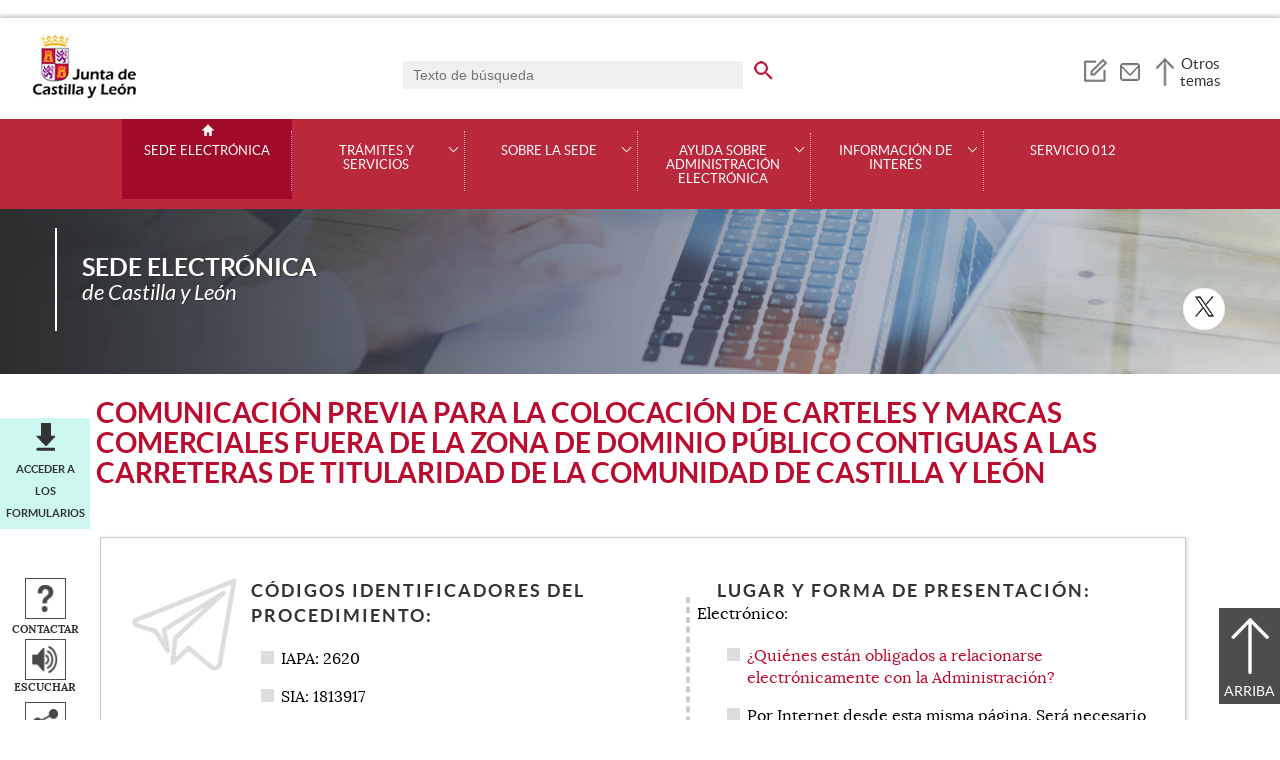

--- FILE ---
content_type: text/html;charset=UTF-8
request_url: https://www.tramitacastillayleon.jcyl.es/web/jcyl/AdministracionElectronica/es/Plantilla100Detalle/1251181050732/Tramite/1284742902012/Tramite
body_size: 45584
content:

<!-- this page could be blank -->
<!DOCTYPE html>
<html lang="es">
<head>
<meta charset="utf-8"/>
<meta http-equiv="X-UA-Compatible" content="IE=edge"/>
<meta name="viewport" content="width=device-width, initial-scale=1"/>
<meta name="facebook-domain-verification" content="jubijk2pu4ifw499go9yqrg93wmz5y" />
<meta name="google-site-verification" content="rKrzKXpZN8lBPBJSmaC9xvKSYLBbETZ3Jawz9q6WhLY" />
<title>Comunicación previa para la colocación de carteles y marcas comerciales fuera de la zona de dominio público contiguas a las carreteras de titularidad de la Comunidad de Castilla y León | Sede Electrónica | Junta de Castilla y León</title>
<link rel="schema.dcterms" href="http://purl.org/dc/terms/" />
<meta name="dcterms.title" content='Comunicación previa para la colocación de carteles y marcas comerciales fuera de la zona de dominio público contiguas a las carreteras de titularidad de la Comunidad de Castilla y León'/>
<meta name="portal" content='Sede Electrónica'/>
<meta name="home" content='https://www.tramitacastillayleon.jcyl.es/web/jcyl/AdministracionElectronica/es/Plantilla100/1251181050732/_/_/_'/>
<meta name="sitioWeb" content="AdministracionElectronica" />
<meta name="author" content="Junta de Castilla y León" />
<meta name="idContenido" content="1251181050732" />
<meta name="keywords" content="" />
<meta name="dcterms.subject" content="" />
<!-- -->
<meta name="description" content="Comunicar a la Administraci&oacute;n de la Comunidad de Castilla y Le&oacute;n, titular de la carretera, la intenci&oacute;n de colocar carteles y..." />
<meta name="tipoContenido" content="Tramite" />
<meta name="fechaOrdenacion" content="2024-04-03" />
<meta name="tipoInformacion" content='Trámite' />
<meta property="twitter:card" content="summary" />
<meta name="infoAdicional" content='Abierto permanentemente' />
<meta name="dcterms.description" content="Comunicar a la Administraci&oacute;n de la Comunidad de Castilla y Le&oacute;n, titular de la carretera, la intenci&oacute;n de colocar carteles y..." />
<meta name="og:description" content="Comunicar a la Administraci&oacute;n de la Comunidad de Castilla y Le&oacute;n, titular de la carretera, la intenci&oacute;n de colocar carteles y..." />
<meta name="fechaActivacion" content="2020-11-26" />
<meta name="fechaCaducidad" content="" />
<meta name="tipoAsset" content="TramiteElectronico" />
<meta name="materia" content="1234771932226" />
<meta name="organismoResponsable" content="1285157198855 1279887997704 1280387126047 1197413218261 1142233481711 1284182450779 1279887997704 1280387126047 1197413218261 1142233481711 1285157198855" />
<meta name="tipoTramite" content="1235028397241" />
<meta name="fechaLimite" content="2025-01-01" />
<meta name="fechaApertura" content="1990-01-01" />
<meta name="tematica" content="1132826313997 1132826313979 1132826313988" />
<meta name="IAPA" content="IAPA_2620" />
<meta name="grupoTramite" content="Informador" />
<meta name="nombreOrganismo" content="Consejería de Movilidad y Transformación Digital>Dirección General de Carreteras e Infraestructuras" />
<meta name="DC.Source" content="Consejería de Movilidad y Transformación Digital, Dirección General de Carreteras e Infraestructuras" />
<meta name="DC.Date.created" content="2020-11-26" />
<meta property="og:url" content='https://www.tramitacastillayleon.jcyl.es/web/jcyl/AdministracionElectronica/es/Plantilla100Detalle/1251181050732/Tramite/1284742902012/Tramite'/>
<meta name="dcterms.identifier" content='https://www.tramitacastillayleon.jcyl.es/web/jcyl/AdministracionElectronica/es/Plantilla100Detalle/1251181050732/Tramite/1284742902012/Tramite'/>
<meta name="dcterms.language" content='es' />
<meta name="dcterms.coverage" content='Castilla y León' />
<meta name="dcterms.publisher" content='Junta de Castilla y León' />
<meta name="dcterms.rights" content='https://www.jcyl.es/web/jcyl/Portada/es/Plantilla100Detalle/1246890364336/_/1246989714819/Texto' />
<meta name="dcterms.type" content='text' />
<meta name="dcterms.format" content='text/html' />
<meta name="dcterms.creator" content='Junta de Castilla y León' />
<meta name="twitter:domain" content="https://www.tramitacastillayleon.jcyl.es" />
<meta name="twitter:site" content="@012jcyl" />
<meta name="twitter:title" content='Comunicación previa para la colocación de carteles y marcas comerciales fuera de la zona de dominio público contiguas a las carreteras de titularidad de la Comunidad de Castilla y León' />
<link rel="stylesheet" type="text/css" href="/futuretense_cs/JCYL_17/css/normalize.css" />
<link rel="stylesheet" type="text/css" href="/futuretense_cs/JCYL_17/css/fonts.css" />
<link rel="stylesheet" type="text/css" href="/futuretense_cs/JCYL_17/css/general.css" />
<link rel="stylesheet" type="text/css" href="/futuretense_cs/JCYL_17/css/menu-portal.css" />
<link rel="stylesheet" type="text/css" href="/futuretense_cs/JCYL_17/css/componentes.css" />
<link rel="stylesheet" type="text/css" href="/futuretense_cs/JCYL_09/css/lytebox/lytebox.css" />
<link href="/futuretense_cs/JCYL_17/css/jquery-ui.min.css" rel="stylesheet"/>
<link href="/futuretense_cs/JCYL_17/css/owl.carousel.css" rel="stylesheet"/>
<link href="/futuretense_cs/JCYL_17/css/owl.theme.slider-home.css" rel="stylesheet"/>
<link href="/futuretense_cs/JCYL_17/css/colorbox-galeria.css" rel="stylesheet"/>
<!-- <link href="/futuretense_cs/JCYL_17/css/colorbox-organigrama.css" rel="stylesheet"/> -->
<link href="/futuretense_cs/JCYL_17/css/owl.theme.carrusel-enlaces.css" rel="stylesheet"/>
<link href="/futuretense_cs/JCYL_17/css/microtip.css" rel="stylesheet"/>
<script src="/futuretense_cs/JCYL_17/js/jquery-3.4.1.min.js"></script>
<!-- Tracker all JCYL -->
<img referrerpolicy="no-referrer-when-downgrade" src="https://analiticaweb.jcyl.es/matomo.php?idsite=87&amp;rec=1" style="border:0" alt="" />
<!-- End Tracker -->
<!-- Matomo -->
<script type="text/javascript">
var _paq = window._paq = window._paq || [];
/* tracker methods like "setCustomDimension" should be called before "trackPageView" */
_paq.push(['trackPageView']);
_paq.push(['enableLinkTracking']);
(function() {
var u="https://analiticaweb.jcyl.es/";
_paq.push(['setTrackerUrl', u+'matomo.php']);
_paq.push(['setSiteId', '64']);
var d=document, g=d.createElement('script'), s=d.getElementsByTagName('script')[0];
g.type='text/javascript'; g.async=true; g.src=u+'matomo.js'; s.parentNode.insertBefore(g,s);
})();
</script>
<!-- End Matomo Code -->
</head>
<body>
<a href="#saltar-contenido" id="saltar-inicio" class="elemento-invisible focusable">Saltar al contenido principal.</a>	
<div id="ventana-menu-jcyl">
<div class="contenedor">
<button class="cerrar"><img src="/futuretense_cs/JCYL_17/img/cerrar-ac.png" alt=""><span class="elemento-invisible">Cerrar</span></button>
<div class="fila">
<div class="columna-s">
<div class="columna">
<h2>
Gobierno y Administración</h2>
<ul>
<li>
<a href="https://gobierno.jcyl.es" >Organización</a>
</li>
<li>
<a href="https://gobiernoabierto.jcyl.es/" >Gobierno Abierto</a>
</li>
<li>
<a href="https://comunicacion.jcyl.es/" >Comunicación</a>
</li>
<li>
<a href="https://hacienda.jcyl.es/" >Hacienda y Finanzas Públicas</a>
</li>
<li>
<a href="https://empleopublico.jcyl.es/" >Empleados Públicos</a>
</li>
<li>
<a href="https://www.jcyl.es/web/es/administracionpublica/administracion-publica.html" >Administración Pública</a>
</li>
<li>
<a href="https://accionexterior.jcyl.es/" >Acción exterior</a>
</li>
<li>
<a href="https://estadistica.jcyl.es/" >Estadística</a>
</li>
</ul>
</div>
<div class="columna">
<h2>
Ciudadanía</h2>
<ul>
<li>
<a href="https://medioambiente.jcyl.es" >Medio Ambiente</a>
</li>
<li>
<a href="https://vivienda.jcyl.es/" >Vivienda y Urbanismo</a>
</li>
<li>
<a href="https://www.educa.jcyl.es/educacyl/cm" >Educación</a>
</li>
<li>
<a href="https://www.saludcastillayleon.es/ciudadanos/es" >Salud</a>
</li>
<li>
<a href="https://carreterasytransportes.jcyl.es/" >Carreteras y Transportes</a>
</li>
<li>
<a href="https://serviciossociales.jcyl.es/" >Servicios Sociales</a>
</li>
<li>
<a href="https://juventud.jcyl.es/" >Juventud</a>
</li>
<li>
<a href="https://familia.jcyl.es/" >Familia y mujer</a>
</li>
<li>
<a href="https://inmigracion.jcyl.es" >Inmigración</a>
</li>
<li>
<a href="https://consumo.jcyl.es" >Consumo</a>
</li>
</ul>
</div>
<div class="columna">
<h2>
Empleo y Empresa</h2>
<ul>
<li>
<a href="https://empleo.jcyl.es/" >Empleo</a>
</li>
<li>
<a href="https://trabajoyprevencion.jcyl.es/" >Trabajo y prevención</a>
</li>
<li>
<a href="https://empresas.jcyl.es/" >Empresa</a>
</li>
<li>
<a href="https://agriculturaganaderia.jcyl.es/" >Agricultura y Ganadería</a>
</li>
<li>
<a href="https://economia.jcyl.es/" >Economía</a>
</li>
<li>
<a href="https://energia.jcyl.es/" >Energía y Minería</a>
</li>
<li>
<a href="https://cienciaytecnologia.jcyl.es/" >Ciencia y Tecnología</a>
</li>
<li>
<a href="https://dialogosocial.jcyl.es" >Diálogo Social</a>
</li>
</ul>
</div>
</div> <!-- columna-s o redes -->
<div class="columna-s">
<div class="columna">
<h2>
Turismo y Cultura</h2>
<ul>
<li>
<a href="https://conocecastillayleon.jcyl.es/" >Conoce Castilla y León</a>
</li>
<li>
<a href="https://patrimoniocultural.jcyl.es/" >Patrimonio Cultural</a>
</li>
<li>
<a href="https://cultura.jcyl.es" >Cultura</a>
</li>
<li>
<a href="https://deporte.jcyl.es/" >Deporte</a>
</li>
<li>
<a href="http://www.turismocastillayleon.com/es" >Turismo</a>
</li>
</ul>
</div>
<div class="columna">
<h2>
Trámites electrónicos</h2>
<ul>
<li>
<a href="https://www.tramitacastillayleon.jcyl.es/" >Sede electrónica</a>
</li>
<li>
<a href="https://contratacion.jcyl.es/" >Contratación administrativa</a>
</li>
<li>
<a href="http://bocyl.jcyl.es/" >Boletín Oficial</a>
</li>
<li>
<a href="https://www.jcyl.es/web/jcyl/Portada/es/Plantilla100Portada/1281372880928/_/_/_" >Suscripciones a noticias y boletines</a>
</li>
<li>
<a href="https://www.jcyl.es/web/es/administracionpublica/atencion-ciudadano/servicio-atencion-ciudadano.html" >Atención al Ciudadano - 012</a>
</li>
<li>
<a href="https://tributos.jcyl.es/web/es/oficina-virtual-impuestos-autonomicos.html" >Oficina Virtual de Impuestos Autonómicos</a>
</li>
</ul>
</div>
</div> <!-- columna-s o redes -->
</div> <!-- fila -->
</div> <!-- contenedor -->
</div>
<div id="contenedor">
<div class="contenedor">
<div class="escudo">
<p><a href="https://www.jcyl.es" aria-label="Escudo de la Junta de Castilla y León; Página de inicio"><img src="/futuretense_cs/JCYL_17/img/jcyl.jpg" alt="Escudo de la Junta de Castilla y León; Página de inicio"/></a></p>
</div>
<div class="cabecera">
<div class="buscador">
<form role="search" action="https://www.tramitacastillayleon.jcyl.es/web/jcyl/AdministracionElectronica/es/PlantillaPaginaBuscadorGeneral/1251181050732/_/_/_" method="get" onsubmit="return compruebaTexto(this)">
<label for="q1" class="elemento-invisible">Buscador genérico. Texto de búsqueda</label>
<input type="text" name="q1" id="q1" placeholder='Texto de búsqueda' value='' onfocus="cambiarValor(this);"/>
<input type="image" alt='buscar' src="/futuretense_cs/JCYL_17/img/buscador-r.png" aria-label='buscar en todo el sitio web' />
<input type="hidden" name="client" value="general" />
<input type="hidden" name="gsite" value="portal-administracion-electronica" />
</form>
</div>
<ul>
<li><a href="https://www.tramitacastillayleon.jcyl.es/web/jcyl/AdministracionElectronica/es/Plantilla100/1284837617557/_/_/_" aria-label="Suscripción" role="tooltip" data-microtip-position="bottom"><img src="/futuretense_cs/JCYL_17/img/AESuscripcionBoletin-r.png" alt="Suscripción"/></a></li><li><a href="https://www.tramitacastillayleon.jcyl.es/web/jcyl/AdministracionElectronica/es/Plantilla100/1284386616747/_/_/_" aria-label="Contacto" role="tooltip" data-microtip-position="bottom"><img src="/futuretense_cs/JCYL_17/img/contacto-r.png" alt="Contacto"/></a></li>
</ul>
<!-- -->
<p id="menu-jcyl"><a href="" aria-haspopup="true" aria-expanded="false" >Otros temas</a></p>
</div>
</div>
<!-- Menu -->
<!-- this page could be blank -->
<div id="main-menu">
<div id="progress-bar"></div>
<div class="contenedor">
<h2 class="elemento-invisible">Men&uacute; principal</h2>
<button class="hamburger hamburger--spin" type="button" aria-label="Men&uacute;" aria-controls="sidr" aria-haspopup="true" aria-expanded="false">
<span class="hamburger-box">
<span class="hamburger-inner"></span>
</span>
<span class="hamburger-text">Men&uacute;</span>
</button>
<div id="sidr">
<div class="escudo">
<p><a href="https://www.jcyl.es/" title="Escudo de la Junta de Castilla y León; Página de inicio" ><img src="/futuretense_cs/JCYL_17/img/junta-de-castilla-y-leon.png" alt="Escudo de la Junta de Castilla y León; Página de inicio" /></a></p>
</div>
<div class="buscador">
<form role="search" action="https://www.tramitacastillayleon.jcyl.es/web/jcyl/AdministracionElectronica/es/PlantillaPaginaBuscadorGeneral/1251181050732/_/_/_" method="get" onsubmit="return compruebaTexto(this)">
<label for="q2" class="elemento-invisible">Buscador genérico. Texto de búsqueda</label>
<input type="text" name="q1" id="q2" placeholder='Texto de búsqueda' value='' onfocus="cambiarValor(this);"/>
<input type="image" alt='buscar' src="/futuretense_cs/JCYL_17/img/buscador-r.png" aria-label='buscar en todo el sitio web' />
<input type="hidden" name="client" value="general" />
<input type="hidden" name="gsite" value="portal-administracion-electronica" />
</form>
</div>
<div class="banda">
<button class="hamburger hamburger--spin" type="button" aria-label="Men&uacute;" aria-controls="sidr" aria-haspopup="true" aria-expanded="false">
<span class="hamburger-box">
<span class="hamburger-inner"></span>
</span>
<span class="hamburger-text">Cerrar</span>
</button>
</div>	
<ul class="menu">
<li class="home"><a href="https://www.tramitacastillayleon.jcyl.es/web/es/sede-electronica.html">Sede Electrónica</a></li>
<li
> 
<span>Trámites y servicios</span>
<a href="#" class="menu-focus" aria-expanded="false" aria-haspopup="true"><img src="/futuretense_cs/JCYL_17/img/sidr-mernu-cerrado.png" alt="Trámites y servicios"/></a>
<div class="submenu">
<ul>
<li 
>
<a href='https://www.tramitacastillayleon.jcyl.es/web/es/tramites-servicios/buscador-tramites-servicios.html'>Buscador de trámites y servicios</a>
</li>
<li 
>
<a href='https://www.tramitacastillayleon.jcyl.es/web/es/tramites-servicios/tramites-servicios-materia.html'>Trámites y servicios por materia</a>
</li>
<li 
>
<a href='https://www.tramitacastillayleon.jcyl.es/web/es/tramites-servicios/tramites-servicios-tipo.html'>Trámites y servicios por tipo</a>
</li>
<li 
>
<a href='https://www.tramitacastillayleon.jcyl.es/web/es/tramites-servicios/tramites-your-europe-ingles.html'>Trámites Your Europe en inglés</a>
</li>
<li 
>
<a href='https://fondoseuropeos.jcyl.es/web/es/fondos-next-generation/subvenciones.html'>Subvenciones Fondos Next Generation</a>
</li>
<li 
>
<a href='https://www.tramitacastillayleon.jcyl.es/web/es/tramites-servicios/servicios-respuesta-inmediata.html'>Servicios de Respuesta Inmediata</a>
</li>
<li 
>
<a href='https://www.tramitacastillayleon.jcyl.es/web/es/tramites-servicios/suscripcion-ayudas-subvenciones-becas.html'>Suscripción a ayudas, subvenciones, becas y premios</a>
</li>
<li 
>
<a href='https://rec.redsara.es/registro/action/are/acceso.do'>Registro Electrónico General de la Administración General del Estado</a>
</li>
</ul>
</div>
</li>
<li
> 
<span>Sobre la Sede</span>
<a href="#" class="menu-focus" aria-expanded="false" aria-haspopup="true"><img src="/futuretense_cs/JCYL_17/img/sidr-mernu-cerrado.png" alt="Sobre la Sede"/></a>
<div class="submenu">
<ul>
<li 
>
<a href='https://www.tramitacastillayleon.jcyl.es/web/es/sobre-sede/sede-electronica.html'>Qué es la Sede Electrónica</a>
</li>
<li 
>
<a href='https://www.tramitacastillayleon.jcyl.es/web/es/informacion-interes/normativa.html'>Normativa</a>
</li>
<li 
>
<a href='https://www.tramitacastillayleon.jcyl.es/web/es/ayuda-sobre-administracion-electronica/certificaciones-sellos.html'>Certificados y sellos</a>
</li>
<li 
>
<a href='https://www.tramitacastillayleon.jcyl.es/web/es/fecha-hora-oficial.html'>Fecha y hora oficial</a>
</li>
<li 
>
<a href='https://www.tramitacastillayleon.jcyl.es/web/es/calendario-dias-inhabiles.html'>Calendario de días inhábiles</a>
</li>
<li 
>
<a href='https://www.tramitacastillayleon.jcyl.es/web/es/relacion-avisos-incidencias-producidas.html'>Avisos por incidencias</a>
</li>
<li 
>
<a href='https://www.tramitacastillayleon.jcyl.es/web/es/proteccion-datos.html'>Protección de datos</a>
</li>
</ul>
</div>
</li>
<li
> 
<span>Ayuda sobre Administración Electrónica</span>
<a href="#" class="menu-focus" aria-expanded="false" aria-haspopup="true"><img src="/futuretense_cs/JCYL_17/img/sidr-mernu-cerrado.png" alt="Ayuda sobre Administración Electrónica"/></a>
<div class="submenu">
<ul>
<li 
>
<a href='https://www.tramitacastillayleon.jcyl.es/web/es/ayuda-sobre-administracion-electronica/sede-administracion-electronica.html'>Sobre la Administración electrónica</a>
</li>
<li 
>
<a href='https://www.tramitacastillayleon.jcyl.es/web/es/ayuda-sobre-administracion-electronica/servicios-administracion-electronica.html'>Servicios de Administración electrónica</a>
</li>
<li 
>
<a href='https://www.tramitacastillayleon.jcyl.es/web/es/carpeta-ciudadana-notificaciones-electronicas.html'>Carpeta Ciudadana. Notificaciones electrónicas</a>
</li>
<li 
>
<a href='https://www.tramitacastillayleon.jcyl.es/web/es/ayuda-sobre-administracion-electronica/preguntas-frecuentes.html'>Preguntas frecuentes</a>
</li>
<li 
>
<a href='https://www.tramitacastillayleon.jcyl.es/web/es/ayuda-sobre-administracion-electronica/requisitos-tecnicos.html'>Requisitos técnicos</a>
</li>
<li 
>
<a href='https://www.jcyl.es/junta/cf/InstruccionesTramitacionElectronica_v4_0.pdf'>Teletramitación con formularios PDF</a>
</li>
<li 
>
<a href='https://intranet.jcyl.es/web/es/intranet/otra-documentacion-solicitudes/guias-ayuda-teletramitacion.html'>Guías de ayuda a la teletramitación (Restringido)</a>
</li>
</ul>
</div>
</li>
<li
> 
<span>Información de interés</span>
<a href="#" class="menu-focus" aria-expanded="false" aria-haspopup="true"><img src="/futuretense_cs/JCYL_17/img/sidr-mernu-cerrado.png" alt="Información de interés"/></a>
<div class="submenu">
<ul>
<li 
>
<a href='https://www.tramitacastillayleon.jcyl.es/web/es/informacion-interes/portales-interes.html'>Portales de interés</a>
</li>
<li 
>
<a href='https://www.tramitacastillayleon.jcyl.es/web/es/informacion-interes/informacion-interes-publico.html'>Información de interés público</a>
</li>
<li 
>
<a href='https://www.tramitacastillayleon.jcyl.es/web/es/informacion-interes/catalogo-simplificacion-documental.html'>Catálogo de simplificación documental</a>
</li>
<li 
>
<a href='https://www.tramitacastillayleon.jcyl.es/web/es/informacion-interes/registro-electronico-apoderamientos.html'>Registro electrónico de apoderamientos</a>
</li>
<li 
>
<a href='https://www.tramitacastillayleon.jcyl.es/web/es/tramites-servicios/codigos-unidades-dir3.html'>Códigos SIA y Unidades DIR3</a>
</li>
<li 
>
<a href='https://www.tramitacastillayleon.jcyl.es/web/es/automatizacion-actuaciones-administrativas-materia.html'>Actuaciones administrativas automatizadas</a>
</li>
<li 
>
<a href='https://www.tramitacastillayleon.jcyl.es/web/es/informacion-interes/relaciones-puestos-trabajo.html'>Relaciones de Puestos de Trabajo</a>
</li>
</ul>
</div>
</li>
<li
> 
<a href='https://www.tramitacastillayleon.jcyl.es/web/es/atencion-usuarios-telefono.html'>Servicio 012</a>
</li>
</ul>
</div> <!-- sidr -->
<p>Sede Electrónica <span>de Castilla y León</span></p>
</div> <!-- contenedor -->
</div> <!-- main-menu -->
<!-- banner -->
<div id="encabezado">
<picture>
<source media="(min-width:61.25em)" srcset="/futuretense_cs/JCYL_17/img/Cabecera-150-Admin-Electron.jpg"/>
<source media="(min-width:22.5em)" srcset="/futuretense_cs/JCYL_17/img/Cabecera-98-Admin-Electron.jpg"/>
<img src="/futuretense_cs/JCYL_17/img/Cabecera-150-Admin-Electron.jpg" alt=""/>
</picture>
<div class="contenedor">
<p>Sede Electrónica <span>de Castilla y León</span></p>
<div class="redes-sociales">
<h2 class="elemento-invisible">Redes Sociales</h2>
<ul>
<li>
<a href="https://twitter.com/012jcyl" title="X. Abre una nueva ventana" target="_blank">
<img src="/futuretense_cs/JCYL_17/img/enc-twitter-r.png" alt="X. Abre una nueva ventana"/>
</a>
<span aria-hidden="true">X</span>
</li>
</ul>
</div>
</div>
</div>
<script type="application/ld+json">
{
"@context": "https://schema.org",
"@type": "Organization",
"name": "Sede Electrónica",
"url": "https://www.tramitacastillayleon.jcyl.es/web/es/sede-electronica.html",
"logo": "https://www.jcyl.es/futuretense_cs/JCYL_17/img/junta-de-castilla-y-leon.png",
"sameAs": ["https://twitter.com/012jcyl"]
}
</script>
<!-- rastronavegacion -->
<!-- Intentionally Left Empty --> 
<!-- contenidocentral -->
<a href="#saltar-inicio" id="saltar-contenido" class="elemento-invisible">Contenido principal. Saltar al inicio.</a>
<div id="contenidos">
<div class="contenedor">
<div class="componente-texto">
<!-- Comentario para no dejar el SE vacio -->
<h1>Comunicación previa para la colocación de carteles y marcas comerciales fuera de la zona de dominio público contiguas a las carreteras de titularidad de la Comunidad de Castilla y León</h1>
<ul class="acciones rs_skip" id="microinteracciones">
<li class="anexos"><a href="#anexos" >Acceder a los formularios</a></li>
<li><button data-href='https://www.tramitacastillayleon.jcyl.es/web/jcyl/AdministracionElectronica/es/17PlantillaFormularioContacta/1251181050732/_/1284742902012/Tramite' class="cboxElementIframe" target="_blank" title="Contactar;Abre una ventana o marco nuevo" ><img src="/futuretense_cs/JCYL_17/img/contactar-2.png" alt="Abre una ventana o marco nuevo"/><span>Contactar</span></button></li>
<li>
<script type="text/javascript">
<!--
window.rsConf = {general: {usePost: true}};
//-->
</script>
<script src="/futuretense_cs/JCYL_13/js/readspeaker/ReadSpeaker.js?pids=embhl&amp;skin=ReadSpeakerCompactSkin"></script>
<script>
<!--
window.rsDocReaderConf = {lang: 'es_es', img_href: '/futuretense_cs/JCYL_17/img/icon_16px.gif', img_alt: 'Escuchar este documento utilizando ReadSpeaker docReader'};
//-->
</script>
<div id="readspeaker_button1" class="rs_skip rs_preserve">
<a accesskey="L" rel="nofollow" href="https://app.readspeaker.com/cgi-bin/rsent?customerid=4882&amp;lang=es_es&amp;readid=contenidos&amp;url=http%3A%2F%2Fwww.tramitacastillayleon.jcyl.es%2Fweb%2Fjcyl%2FAdministracionElectronica%2Fes%2FPlantillaSimpleDetalle%2F1251181050732%2F_%2F1284742902012%2FTramite" onclick="_paq.push(['trackEvent','Detalle', 'EscucharContenido', 'GobiernoAbierto', ]); readpage(this.href, 'xp1'); return false;" title='Escuchar'>
<img src="/futuretense_cs/JCYL_17/img/escuchar.png" alt="" title=""><span>Escuchar</span>
</a>
<div id='xp1' class="rs_preserve rs_skip"></div>
</div>
</li>
<li class="compartir">
<a href="#" title="Compartir"><img src="/futuretense_cs/JCYL_17/img/compartir.png" alt="" ><span>Compartir</span></a>
<ul class="elemento-invisible">
<li>
<a href='http://www.facebook.com/share.php?u=https%3A%2F%2Fwww.tramitacastillayleon.jcyl.es%2Fweb%2Fjcyl%2FAdministracionElectronica%2Fes%2FPlantilla100Detalle%2F1251181050732%2F_%2F1284742902012%2FTramite&amp;t=Comunicaci%C3%B3n+previa+para+la+colocaci%C3%B3n+de+carteles+y+marcas+comerciales+fuera+de+la+zona+de+dominio+p%C3%BAblico+contiguas+a+las+carreteras+de+titularidad+de+la+Comunidad+de+Castilla+y+Le%C3%B3n' rel="nofollow" title='Compartir en Facebook; Abre una ventana o marco nuevo' target="_blank" >
<img src='/futuretense_cs/JCYL_17/img/compartir-facebook.png' width="16" height="16" alt="Compartir en Facebook; Abre una ventana o marco nuevo"/>
</a>
</li>
<li>
<a href='https://twitter.com/share?url=https%3A%2F%2Fwww.tramitacastillayleon.jcyl.es%2Fweb%2Fjcyl%2FAdministracionElectronica%2Fes%2FPlantilla100Detalle%2F1251181050732%2F_%2F1284742902012%2FTramite&amp;text=Comunicaci%C3%B3n+previa+para+la+colocaci%C3%B3n+de+carteles+y+marcas+comerciales+fuera+de+la+zona+de+dominio+p%C3%BAblico+contiguas+a+las+carreteras+de+titularidad+de+la+Comunidad+de+Castilla+y+Le%C3%B3n' rel="nofollow" title='Compartir en X; Abre una ventana o marco nuevo' target="_blank" >
<img src='/futuretense_cs/JCYL_17/img/compartir-twitter.png' width="16" height="16" alt="Compartir en X; Abre una ventana o marco nuevo"/>
</a>
</li>
<li><a href="https://www.tramitacastillayleon.jcyl.es/web/jcyl/AdministracionElectronica/es/17PlantillaFormEnviarContenido/1251181050732/_/1284742902012/Tramite" target="_blank" title="Enviar contenido;Abre una ventana o marco nuevo" >
<img src="/futuretense_cs/JCYL_17/img/enviar-blanco-20.png" alt="Abre una ventana o marco nuevo"/>
</a></li>
</ul>
</li>
</ul>
<span id="tipo-microinteraccion"></span>
<div class="contenido" >
<div class="ficha sede-electronica">
<div class="columna">
<h2>Códigos identificadores del procedimiento:</h2>
<ul><li>IAPA: 2620</li><li>SIA: 1813917</li></ul><h2>Objeto:</h2>
<p>Comunicar a la Administraci&oacute;n de la Comunidad de Castilla y Le&oacute;n, titular de la carretera, la intenci&oacute;n de colocar carteles y marcas comerciales fuera de la zona de dominio p&uacute;blico contigua a la carretera.</p>
</p><h2>¿Quién lo puede solicitar?</h2>
<p>Cualquier interesado, persona física o jurídica o entidad sin personalidad jurídica, que pretenda realizar la colocación de carteles y marcas comerciales fuera de la zona de dominio público de la carretera de titularidad de la Comunidad de Castilla y León</p>
</div>
<div class="columna">
<h2>Lugar y Forma de presentación:</h2>
Electr&oacute;nico:
<ul>
<li>
<a href="https://www.tramitacastillayleon.jcyl.es/web/jcyl/AdministracionElectronica/es/Plantilla100Detalle/1251181050732/_/1284652686439/Texto" >¿Quiénes están obligados a relacionarse electrónicamente con la Administración?</a>
</li>
<li>Por Internet desde esta misma p&aacute;gina. Ser&aacute; necesario disponer:<strong>&nbsp;</strong>
<a href="https://www.tramitacastillayleon.jcyl.es/web/jcyl/AdministracionElectronica/es/Plantilla100/1284386354238/_/_/_" >Tramitación electrónica: ver requisitos técnicos.</a>
</li>
</ul>
</div>
</div>
<h2>¿Qué documentos necesito?</h2>
<ul>
<li>La necesaria para la correcta localizaci&oacute;n y definici&oacute;n de la actuaci&oacute;n a realizar:<br />
Plano-croquis indicando la posici&oacute;n longitudinal y transversal del cartel respecto al eje de la carretera, as&iacute; como tipo de sustentaci&oacute;n (p&oacute;rtico, banderola, adosado a fachada,&hellip;), texto, dimensiones y si el cartel va a ser o no luminoso.</li>
</ul>
<h2>¿Qué plazo tengo para solicitarlo?</h2>
<p>Abierto de forma permanente.</p><h2>Plazo de resolución:</h2>
<ul>
<li>1 MES a partir de la presentaci&oacute;n ante el &Oacute;rgano gestor.</li>
</ul>
<h2>Notificaciones:</h2>
<ul>
<li>Por <strong>Correo Postal</strong> en el domicilio del interesado o en el lugar que haya indicado a efecto de notificaciones.</li>
<li><strong>Notificaci&oacute;n electr&oacute;nica por comparecencia,</strong> mediante aviso a trav&eacute;s del correo electr&oacute;nico que conste en la solicitud. Dicho aviso no tendr&aacute; los efectos de una notificaci&oacute;n hasta que el interesado acceda al contenido de la misma en el sistema de notificaciones 
<a href="https://www.ae.jcyl.es/notifica/#/" >NOTI</a>
</li>
</ul>
<h2>Recursos:</h2>
<ul><li>Recurso de ALZADA.</li></ul>
<p>
<a href="https://www.jcyl.es/junta/cp/informacion-general-recursos-administrativos.pdf" title="Descarga del documento tipo PDF. Información general sobre recursos administrativos (760 kbytes). Abre una nueva ventana"><img src="/futuretense_cs/JCYL_17/img/iconos/pdf.png" alt="Descarga del documento tipo PDF. Abre una nueva ventana" class="icono-descarga" />&nbsp;Información general sobre recursos administrativos (760 kbytes)</a>
</p>
<h2>Efecto del silencio administrativo:</h2>
<p>Estimatorio</p><h2>Legislación aplicable:</h2>
<ul>
<li><strong>LEY 10/2008, de 9 de diciembre</strong>, de Carreteras de Castilla y Le&oacute;n.<em> (BOCyL 26-12-2008).</em></li>
<li><strong>DECRETO 45/2011, de 28 de julio</strong>, por el que se aprueba el Reglamento de Carreteras de Castilla y Le&oacute;n. <em>(BOCyL 03-08-2011).<br />
</em>&nbsp;</li>
</ul><h2>Organismo:</h2>
<h3>Consejería / Centro Directivo:</h3>
<ul>
<li><a href='https://www.tramitacastillayleon.jcyl.es/web/jcyl/AdministracionElectronica/es/PlantillaSimpleDetalle/1251181050732/Tramite/1285157198855/DirectorioPadre?plantillaObligatoria=PlantillaContenidoDirectorio' title='Abre una ventana o marco nuevo;Consejería de Movilidad y Transformación Digital' target="_blank" class="cboxElementIframe">Consejería de Movilidad y Transformación Digital</a></li>
<li><a href='https://www.tramitacastillayleon.jcyl.es/web/jcyl/AdministracionElectronica/es/PlantillaSimpleDetalle/1251181050732/Tramite/1284182450779/DirectorioPadre?plantillaObligatoria=PlantillaContenidoDirectorio' title='Abre una ventana o marco nuevo;Dirección General de Carreteras e Infraestructuras' target="_blank" class="cboxElementIframe">Dirección General de Carreteras e Infraestructuras</a></li></ul><h3 class="item">Órgano gestor:</h3>
<p>
<a href='https://www.tramitacastillayleon.jcyl.es/web/jcyl/AdministracionElectronica/es/PlantillaSimpleDetalle/1251181050732/Tramite/1200319181981/DirectorioPadre?plantillaObligatoria=PlantillaContenidoDirectorio' title='Abre una ventana o marco nuevo;Servicios Territoriales de Movilidad y Transformación Digital' target="_blank" class="cboxElementIframe">Servicios Territoriales de Movilidad y Transformación Digital</a></p><h3 class="item">Órgano que resuelve:</h3>
<p>
<a href='https://www.tramitacastillayleon.jcyl.es/web/jcyl/AdministracionElectronica/es/PlantillaSimpleDetalle/1251181050732/Tramite/1200319181981/DirectorioPadre?plantillaObligatoria=PlantillaContenidoDirectorio' title='Abre una ventana o marco nuevo;Servicios Territoriales de Movilidad y Transformación Digital' target="_blank" class="cboxElementIframe">Servicios Territoriales de Movilidad y Transformación Digital</a></p></div>
<div class="enlaces-contenido" id="anexos">
<h2>Pasos para la tramitación electrónica (en línea):</h2>
<ol>
<li>Disponer de 
<a href="https://www.tramitacastillayleon.jcyl.es/web/es/ayuda-sobre-administracion-electronica/certificaciones-sellos.html" >certificado electrónico</a>
y comprobar 
<a href="https://www.ae.jcyl.es/reqae2/" >requisitos técnicos.</a>
</li>
<li>Acceder a la tramitaci&oacute;n, pudiendo en su caso hacer uso de tres posibles medios distintos:
<ol start="1" style="list-style-type: lower-alpha;">
<li>A trav&eacute;s de una Aplicaci&oacute;n: Autenticarse (certificado electr&oacute;nico,&nbsp; DNIe, Cl@veFirma, cuenta Educa, etc.), &nbsp;seleccionar tr&aacute;mite, cumplimentar campos requeridos y seguir las indicaciones que se muestren en pantalla.</li>
<li>Mediante un Formulario Online PDF (
<a href="https://www.jcyl.es/junta/cf/InstruccionesTramitacionElectronica_v4_0.pdf" >Instrucciones para realizar tramitaciones electrónicas</a>
) abriendo el PDF directamente con Adobe Acrobat Reader o guard&aacute;ndolo, cumplimentar campos requeridos y enviar a trav&eacute;s de la 
<a href="https://www.ae.jcyl.es" >Aplicación de Administración Electrónica</a>
</li>
<li>Mediante Formulario Web: Cumplimentar campos requeridos de cada apartado, pulsar &ldquo;Revisar&rdquo; y realizar las correcciones oportunas, en su caso, y tras ello&nbsp;pulsar sobre la opci&oacute;n de tramitaci&oacute;n electr&oacute;nica (&ldquo;Presentar/Enviar/Guardar&rdquo;).</li>
</ol>
</li>
<li>Comprobar la solicitud, anexar documentaci&oacute;n, firmar y registrar electr&oacute;nicamente toda la documentaci&oacute;n.</li>
<li>Descargar justificante de presentaci&oacute;n.</li>
</ol>
<p>&nbsp;</p>
<!-- render:argument name="idioma" value='es'/ -->
<div class="">
<h2>Tramitación electrónica</h2>
<ul>
<li>
<a href="https://www.ae.jcyl.es/dicitecwform/index.html?app=MTD&amp;form=2022CarComunicacionPreviaCarteles4900" title="Enlace a la aplicación. Abre una nueva ventana" target='_blank'>
<span class="tipo"><img src="/futuretense_cs/JCYL_17/img/iconos/app.png" alt="Abre una nueva ventana"></span> 
<span class="archivo">&nbsp;Comunicación previa</span> 
<span class='enlace acceder'><span>Acceder</span></span>
</a>
</li>
<li>
<a href="https://www.ae.jcyl.es/dicitecwform/index.html?app=MTD&amp;form=2024CarIncorporaDatosCartelesMarcas9065" title="Enlace a la aplicación. Abre una nueva ventana" target='_blank'>
<span class="tipo"><img src="/futuretense_cs/JCYL_17/img/iconos/app.png" alt="Abre una nueva ventana"></span> 
<span class="archivo">&nbsp;Incorporación de datos</span> 
<span class='enlace acceder'><span>Acceder</span></span>
</a>
</li>
<li>
<a href="https://www.ae.jcyl.es/dicitecwform/index.html?app=MTD&amp;form=2021CarRecurso7020" title="Enlace a la aplicación. Abre una nueva ventana" target='_blank'>
<span class="tipo"><img src="/futuretense_cs/JCYL_17/img/iconos/app.png" alt="Abre una nueva ventana"></span> 
<span class="archivo">&nbsp;Recurso en materia de carreteras</span> 
<span class='enlace acceder'><span>Acceder</span></span>
</a>
</li>
</ul>
</div>
<div class="">
<h2>Descargas</h2>
<ul>
<li>
<a href="/web/jcyl/binarios/889/761/Ley%2010_2008%20de%20Carreteras.pdf?blobheader=application%2Fpdf%3Bcharset%3DUTF-8&amp;blobheadername1=Cache-Control&amp;blobheadername2=Expires&amp;blobheadername3=Site&amp;blobheadervalue1=no-store%2Cno-cache%2Cmust-revalidate&amp;blobheadervalue2=0&amp;blobheadervalue3=Portal_Informador&amp;blobnocache=true" title="Descarga del documento tipo PDF. LEY 10/2008, de 9 de diciembre, de Carreteras de Castilla y León. (BOCyL 26-12-2008) (319 kbytes). Abre una nueva ventana">
<span class="tipo"><img src="/futuretense_cs/JCYL_17/img/iconos/pdf.png" alt="Descarga del documento tipo PDF. Abre una nueva ventana"></span> 
<span class="archivo">LEY 10/2008, de 9 de diciembre, de Carreteras de Castilla y León. (BOCyL 26-12-2008) </span>
<span class="peso">319 kbytes</span>
<span class="enlace descarga"><span>Descargar</span></span>
</a>
</li>
<li>
<a href="/web/jcyl/binarios/144/656/Decreto%2045_2011%20REglamento%20de%20carreteras.pdf?blobheader=application%2Fpdf%3Bcharset%3DUTF-8&amp;blobheadername1=Cache-Control&amp;blobheadername2=Expires&amp;blobheadername3=Site&amp;blobheadervalue1=no-store%2Cno-cache%2Cmust-revalidate&amp;blobheadervalue2=0&amp;blobheadervalue3=Portal_Informador&amp;blobnocache=true" title="Descarga del documento tipo PDF. DECRETO 45/2011, de 28 de julio, por el que se aprueba el Reglamento de Carreteras de Castilla y León. (BOCyL 03-08-2011) (4.688 kbytes). Abre una nueva ventana">
<span class="tipo"><img src="/futuretense_cs/JCYL_17/img/iconos/pdf.png" alt="Descarga del documento tipo PDF. Abre una nueva ventana"></span> 
<span class="archivo">DECRETO 45/2011, de 28 de julio, por el que se aprueba el Reglamento de Carreteras de Castilla y León. (BOCyL 03-08-2011) </span>
<span class="peso">4.688 kbytes</span>
<span class="enlace descarga"><span>Descargar</span></span>
</a>
</li>
</ul>
</div>
</div> 
</div>
</div>
</div>
<div id="mapa-web">
<div class="contenedor">
<div class="fila">
<h2 class="elemento-invisible">Mapa Web</h2>
<div role="list">
<!-- Comentario para no dejar el SE vacio -->
<div class="enlaces-submenu">
<ul>
<li>	
<a href="https://www.tramitacastillayleon.jcyl.es/web/es/fecha-hora-oficial.html"><img alt="" src="/web/jcyl/binarios/904/815/time,0.png"/><span>Fecha y hora oficial</span></a>
</li>
<li>	
<a href="https://www.ae.jcyl.es/verDocumentos/CODOPresentacion.jsp"><img alt="" src="/web/jcyl/binarios/1018/601/documentos,2.png"/><span>Verificar documentos</span></a>
</li>
<li>	
<a href="https://valide.redsara.es/valide/validarSede/exec.html"><img alt="" src="/web/jcyl/binarios/155/296/acceso,0.png"/><span>Validar Sede Electrónica</span></a>
</li>
<li>	
<a href="https://www.ae.jcyl.es/reqae2"><img alt="" src="/web/jcyl/binarios/380/104/notes,4.png"/><span>Requisitos para firmar electrónicamente</span></a>
</li>
<li>	
<a href="https://www.tramitacastillayleon.jcyl.es/web/jcyl/AdministracionElectronica/es/Plantilla100Detalle/1251181050732/Tramite/1277466706825/Tramite"><img alt="" src="/web/jcyl/binarios/16/997/sugerencias-quejas,4.png"/><span>Sugerencias y Quejas de la ciudadanía</span></a>
</li>
</ul>
</div>
<div role="listitem" class="columna">
<h3 role="presentation">Trámites y servicios</h3>
<ul>	
<li>
<a href="https://www.tramitacastillayleon.jcyl.es/web/es/tramites-servicios/buscador-tramites-servicios.html" >Buscador de trámites y servicios</a>
</li>
<li>
<a href="https://www.tramitacastillayleon.jcyl.es/web/es/tramites-servicios/tramites-servicios-materia.html" >Trámites y servicios por materia</a>
</li>
<li>
<a href="https://www.tramitacastillayleon.jcyl.es/web/es/tramites-servicios/tramites-servicios-tipo.html" >Trámites y servicios por tipo</a>
</li>
<li>
<a href="https://www.tramitacastillayleon.jcyl.es/web/es/tramites-servicios/tramites-your-europe-ingles.html" >Trámites Your Europe en inglés</a>
</li>
<li>
<a href="https://fondoseuropeos.jcyl.es/web/es/fondos-next-generation/subvenciones.html" >Subvenciones Fondos Next Generation</a>
</li>
<li>
<a href="https://www.tramitacastillayleon.jcyl.es/web/es/tramites-servicios/servicios-respuesta-inmediata.html" >Servicios de Respuesta Inmediata</a>
</li>
<li>
<a href="https://www.tramitacastillayleon.jcyl.es/web/es/tramites-servicios/suscripcion-ayudas-subvenciones-becas.html" >Suscripción a ayudas, subvenciones, becas y premios</a>
</li>
<li>
<a href="https://rec.redsara.es/registro/action/are/acceso.do" >Registro Electrónico General de la Administración General del Estado</a>
</li>
</ul>	
<p role="presentation">
<a href="http://bocyl.jcyl.es/" >BOCyL</a>
</p>
</div>
<div role="listitem" class="columna">
<h3 role="presentation">Sobre la Sede</h3>
<ul>	
<li>
<a href="https://www.tramitacastillayleon.jcyl.es/web/es/sobre-sede/sede-electronica.html" >Qué es la Sede Electrónica</a>
</li>
<li>
<a href="https://www.tramitacastillayleon.jcyl.es/web/es/informacion-interes/normativa.html" >Normativa</a>
</li>
<li>
<a href="https://www.tramitacastillayleon.jcyl.es/web/es/ayuda-sobre-administracion-electronica/certificaciones-sellos.html" >Certificaciones y Sellos</a>
</li>
<li>
<a href="https://www.tramitacastillayleon.jcyl.es/web/es/fecha-hora-oficial.html" >Fecha y hora oficial</a>
</li>
<li>
<a href="https://www.tramitacastillayleon.jcyl.es/web/es/calendario-dias-inhabiles.html" >Calendario de días inhábiles</a>
</li>
<li>
<a href="https://www.tramitacastillayleon.jcyl.es/web/es/relacion-avisos-incidencias-producidas.html" >Avisos por Incidencias</a>
</li>
<li>
<a href="https://www.tramitacastillayleon.jcyl.es/web/es/proteccion-datos.html" >Protección de Datos</a>
</li>
</ul>	
<p role="presentation">
<a href="https://www.jcyl.es/web/jcyl/Portada/es/Plantilla100Portada/1248366924958/_/_/_" >Directorio de la Administración en Castilla y León</a>
</p>
</div>
<div role="listitem" class="columna">
<h3 role="presentation">Ayuda sobre Administración electrónica</h3>
<ul>	
<li>
<a href="https://www.tramitacastillayleon.jcyl.es/web/es/ayuda-sobre-administracion-electronica/sede-administracion-electronica.html" >Sobre la administración electrónica</a>
</li>
<li>
<a href="https://www.tramitacastillayleon.jcyl.es/web/es/ayuda-sobre-administracion-electronica/servicios-administracion-electronica.html" >Servicios de Administración Electrónica</a>
</li>
<li>
<a href="https://www.tramitacastillayleon.jcyl.es/web/es/carpeta-ciudadana-notificaciones-electronicas.html" >Carpeta Ciudadana. Notificaciones electrónicas</a>
</li>
<li>
<a href="https://www.tramitacastillayleon.jcyl.es/web/es/ayuda-sobre-administracion-electronica/preguntas-frecuentes.html" >Preguntas frecuentes</a>
</li>
<li>
<a href="https://www.tramitacastillayleon.jcyl.es/web/es/ayuda-sobre-administracion-electronica/requisitos-tecnicos.html" >Requisitos técnicos</a>
</li>
<li>
<a href="https://www.jcyl.es/junta/cf/InstruccionesTramitacionElectronica_v4_0.pdf" >Teletramitación con formularios PDF</a>
</li>
<li>
<a href="https://intranet.jcyl.es/web/es/intranet/otra-documentacion-solicitudes/guias-ayuda-teletramitacion.html" >Guías de ayuda a la teletramitación (Restringido)</a>
</li>
</ul>	
<p role="presentation">
<a href="https://www.jcyl.es/web/jcyl/Portada/es/Plantilla100DirectorioPortada/1248366924958/1279887997704/1144425291523/DirectorioPadre" >Oficinas de asistencia en materia de registros</a>
</p>
</div>
<div role="listitem" class="columna">
<h3 role="presentation">Información de interés</h3>
<ul>	
<li>
<a href="https://www.tramitacastillayleon.jcyl.es/web/es/informacion-interes/portales-interes.html" >Portales de Interés</a>
</li>
<li>
<a href="https://www.tramitacastillayleon.jcyl.es/web/es/informacion-interes/informacion-interes-publico.html" >Información de interés público</a>
</li>
<li>
<a href="https://www.tramitacastillayleon.jcyl.es/web/es/informacion-interes/catalogo-simplificacion-documental.html" >Catálogo simplificación documental</a>
</li>
<li>
<a href="https://www.tramitacastillayleon.jcyl.es/web/es/informacion-interes/registro-electronico-apoderamientos.html" >Registro Electrónico de Apoderamientos</a>
</li>
<li>
<a href="https://www.tramitacastillayleon.jcyl.es/web/es/tramites-servicios/codigos-unidades-dir3.html" >Códigos SIA y Unidades DIR3</a>
</li>
<li>
<a href="https://www.tramitacastillayleon.jcyl.es/web/es/automatizacion-actuaciones-administrativas-materia.html" >Actuaciones administrativas automatizadas</a>
</li>
<li>
<a href="https://www.tramitacastillayleon.jcyl.es/web/es/informacion-interes/relaciones-puestos-trabajo.html" >Relaciones de Puestos de Trabajo</a>
</li>
</ul>	
<p role="presentation">
<a href="https://www.tramitacastillayleon.jcyl.es/web/es/atencion-usuarios-telefono.html" >Servicio 012</a>
</p>
</div>
</div>
</div>
</div>
</div>
<div id="menu-pie">
<div class="contenedor">
<h2 class="elemento-invisible">Pie de página</h2>
<ul>
<li><a href='https://www.tramitacastillayleon.jcyl.es/web/jcyl/AdministracionElectronica/es/Plantilla100Detalle/1251181050732/Texto%20Generico/1284314349781/Texto' target="_blank" title='Aviso Legal;Abre una ventana o marco nuevo'>Aviso Legal</a></li>
<li><a href='https://www.tramitacastillayleon.jcyl.es/web/jcyl/AdministracionElectronica/es/Plantilla100Detalle/1251181050732/Texto%20Generico/1285108327019/Texto' target="_blank" title='Protección<br/>de datos;Abre una ventana o marco nuevo'>Protección<br/>de datos</a></li>
<li><a href='https://www.tramitacastillayleon.jcyl.es/web/jcyl/AdministracionElectronica/es/Plantilla100Detalle/1251181050732/Texto%20Generico/1246989707446/Texto' target="_blank" title='Política<br/>de cookies;Abre una ventana o marco nuevo'>Política<br/>de cookies</a></li>
<li><a href='https://www.tramitacastillayleon.jcyl.es/web/jcyl/AdministracionElectronica/es/Plantilla100Detalle/1251181050732/Texto%20Generico/1246989671027/Texto' target="_blank" title='Accesibilidad;Abre una ventana o marco nuevo'>Accesibilidad</a></li>
<li><a href='https://www.tramitacastillayleon.jcyl.es/web/jcyl/AdministracionElectronica/es/Plantilla100/1284386616747/_/_/_' title='Contacto;Abre una ventana o marco nuevo'>Contacto</a></li>
<li><a href='https://www.jcyl.es/junta/guia/index.html' target="_blank" title='Guía de<br/>estilos web;Abre una ventana o marco nuevo'>Guía de<br/>estilos web</a></li>
</ul>
</div> <!-- contenedor -->
</div> <!-- menu-pie -->
<div id="logos">
<div class="contenedor">
<ul>
<li>
<a href="https://jigsaw.w3.org/css-validator/check/referer" title="Sello de conformidad css">
<img src="/futuretense_cs/JCYL_17/img/logos/css.jpg" alt="Sello de conformidad css"/>
</a>
</li>
<li>
<a href="https://validator.w3.org/check?uri=referer" title="Sello de conformidad html 5.0">
<img src="/futuretense_cs/JCYL_17/img/logos/html5.jpg" alt="Sello de conformidad html 5.0"/>
</a>
</li>
<li>
<a href="https://ilunionaccede.es/DeclaracionView/0cf2c02a-4b12-4eae-8176-9bc38efbe10e" title="Logotipo de Ilunion de cumplimiento WCAG-WAI 2.2.">
<img src="/futuretense_cs/JCYL_17/img/logos/ilunion.jpg" alt="Logotipo de Ilunion de cumplimiento WCAG-WAI 2.2."/>
</a>
</li>
<li>
<a href="https://www.tramitacastillayleon.jcyl.es/web/jcyl/AdministracionElectronica/es/Plantilla100/1284845748657/_/_/_" title="Certificados">
<img src="/futuretense_cs/JCYL_17/img/logos/certificacion-ens.jpg" alt="Certificados"/>
</a>
</li>
</ul>
</div> <!-- contenedor -->
</div> <!-- logos -->
<script src="/futuretense_cs/JCYL_17/js/menu.js"></script>
<script src="/futuretense_cs/JCYL_17/js/jquery.sticky.js"></script>
<script src="/futuretense_cs/JCYL_17/js/owl.carousel.min.js"></script>
<script src="/futuretense_cs/JCYL_17/js/jquery.simplePagination.js"></script>
<script src="/futuretense_cs/JCYL_17/js/jquery.colorbox-min.js"></script>
<script src="/futuretense_cs/JCYL_17/js/scrollProgress.js"></script>
<script src="/futuretense_cs/JCYL_17/js/portal.js"></script>
</div> <!-- contenedor -->
</body>
</html>
